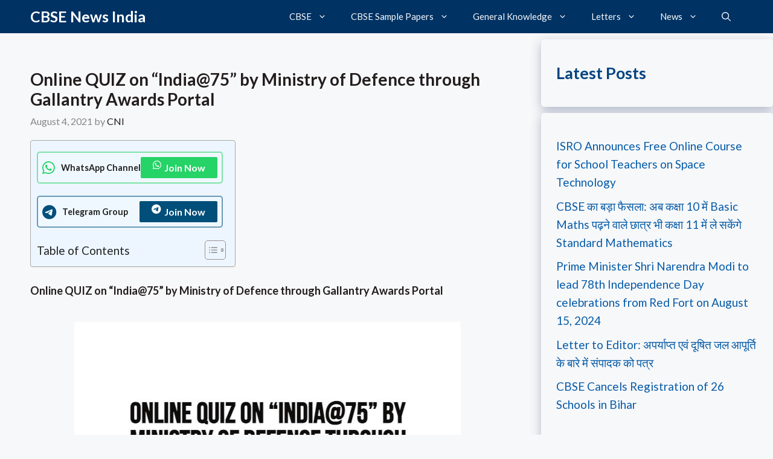

--- FILE ---
content_type: text/html; charset=utf-8
request_url: https://www.google.com/recaptcha/api2/aframe
body_size: 268
content:
<!DOCTYPE HTML><html><head><meta http-equiv="content-type" content="text/html; charset=UTF-8"></head><body><script nonce="6wMm8We6yQWQJ7e-YdLQ5g">/** Anti-fraud and anti-abuse applications only. See google.com/recaptcha */ try{var clients={'sodar':'https://pagead2.googlesyndication.com/pagead/sodar?'};window.addEventListener("message",function(a){try{if(a.source===window.parent){var b=JSON.parse(a.data);var c=clients[b['id']];if(c){var d=document.createElement('img');d.src=c+b['params']+'&rc='+(localStorage.getItem("rc::a")?sessionStorage.getItem("rc::b"):"");window.document.body.appendChild(d);sessionStorage.setItem("rc::e",parseInt(sessionStorage.getItem("rc::e")||0)+1);localStorage.setItem("rc::h",'1763007292455');}}}catch(b){}});window.parent.postMessage("_grecaptcha_ready", "*");}catch(b){}</script></body></html>